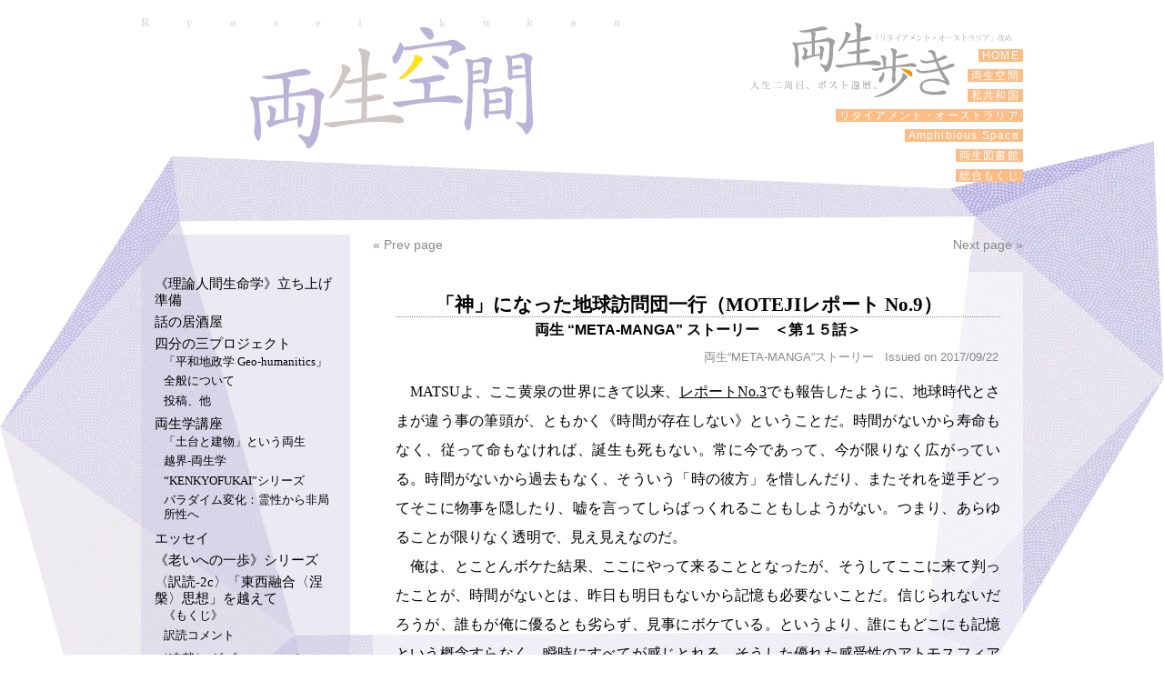

--- FILE ---
content_type: text/html; charset=UTF-8
request_url: https://retirementaustralia.net/ryosei_kukan/2017-09-22/4596-2.html
body_size: 44761
content:
<!DOCTYPE html>
<html lang="ja">
<head>
<meta charset="UTF-8" />
<title>「神」になった地球訪問団一行（MOTEJIレポート No.9）　 | 両生空間 | 両生歩き</title>
<link rel="profile" href="http://gmpg.org/xfn/11" />
<link rel="stylesheet" type="text/css" media="all" href="https://retirementaustralia.net/wp-content/themes/grayorigami/style.css" />
<link rel="pingback" href="https://retirementaustralia.net/xmlrpc.php" />
<meta name='robots' content='max-image-preview:large' />
	<style>img:is([sizes="auto" i], [sizes^="auto," i]) { contain-intrinsic-size: 3000px 1500px }</style>
	<link rel="alternate" type="application/rss+xml" title="両生歩き &raquo; フィード" href="https://retirementaustralia.net/feed" />
<link rel="alternate" type="application/rss+xml" title="両生歩き &raquo; コメントフィード" href="https://retirementaustralia.net/comments/feed" />
<link rel='stylesheet' id='wp-block-library-css' href='https://retirementaustralia.net/wp-includes/css/dist/block-library/style.min.css?ver=ff9173952b0ba9fa9242207b5af3129d' type='text/css' media='all' />
<style id='classic-theme-styles-inline-css' type='text/css'>
/*! This file is auto-generated */
.wp-block-button__link{color:#fff;background-color:#32373c;border-radius:9999px;box-shadow:none;text-decoration:none;padding:calc(.667em + 2px) calc(1.333em + 2px);font-size:1.125em}.wp-block-file__button{background:#32373c;color:#fff;text-decoration:none}
</style>
<style id='global-styles-inline-css' type='text/css'>
:root{--wp--preset--aspect-ratio--square: 1;--wp--preset--aspect-ratio--4-3: 4/3;--wp--preset--aspect-ratio--3-4: 3/4;--wp--preset--aspect-ratio--3-2: 3/2;--wp--preset--aspect-ratio--2-3: 2/3;--wp--preset--aspect-ratio--16-9: 16/9;--wp--preset--aspect-ratio--9-16: 9/16;--wp--preset--color--black: #000000;--wp--preset--color--cyan-bluish-gray: #abb8c3;--wp--preset--color--white: #ffffff;--wp--preset--color--pale-pink: #f78da7;--wp--preset--color--vivid-red: #cf2e2e;--wp--preset--color--luminous-vivid-orange: #ff6900;--wp--preset--color--luminous-vivid-amber: #fcb900;--wp--preset--color--light-green-cyan: #7bdcb5;--wp--preset--color--vivid-green-cyan: #00d084;--wp--preset--color--pale-cyan-blue: #8ed1fc;--wp--preset--color--vivid-cyan-blue: #0693e3;--wp--preset--color--vivid-purple: #9b51e0;--wp--preset--gradient--vivid-cyan-blue-to-vivid-purple: linear-gradient(135deg,rgba(6,147,227,1) 0%,rgb(155,81,224) 100%);--wp--preset--gradient--light-green-cyan-to-vivid-green-cyan: linear-gradient(135deg,rgb(122,220,180) 0%,rgb(0,208,130) 100%);--wp--preset--gradient--luminous-vivid-amber-to-luminous-vivid-orange: linear-gradient(135deg,rgba(252,185,0,1) 0%,rgba(255,105,0,1) 100%);--wp--preset--gradient--luminous-vivid-orange-to-vivid-red: linear-gradient(135deg,rgba(255,105,0,1) 0%,rgb(207,46,46) 100%);--wp--preset--gradient--very-light-gray-to-cyan-bluish-gray: linear-gradient(135deg,rgb(238,238,238) 0%,rgb(169,184,195) 100%);--wp--preset--gradient--cool-to-warm-spectrum: linear-gradient(135deg,rgb(74,234,220) 0%,rgb(151,120,209) 20%,rgb(207,42,186) 40%,rgb(238,44,130) 60%,rgb(251,105,98) 80%,rgb(254,248,76) 100%);--wp--preset--gradient--blush-light-purple: linear-gradient(135deg,rgb(255,206,236) 0%,rgb(152,150,240) 100%);--wp--preset--gradient--blush-bordeaux: linear-gradient(135deg,rgb(254,205,165) 0%,rgb(254,45,45) 50%,rgb(107,0,62) 100%);--wp--preset--gradient--luminous-dusk: linear-gradient(135deg,rgb(255,203,112) 0%,rgb(199,81,192) 50%,rgb(65,88,208) 100%);--wp--preset--gradient--pale-ocean: linear-gradient(135deg,rgb(255,245,203) 0%,rgb(182,227,212) 50%,rgb(51,167,181) 100%);--wp--preset--gradient--electric-grass: linear-gradient(135deg,rgb(202,248,128) 0%,rgb(113,206,126) 100%);--wp--preset--gradient--midnight: linear-gradient(135deg,rgb(2,3,129) 0%,rgb(40,116,252) 100%);--wp--preset--font-size--small: 13px;--wp--preset--font-size--medium: 20px;--wp--preset--font-size--large: 36px;--wp--preset--font-size--x-large: 42px;--wp--preset--spacing--20: 0.44rem;--wp--preset--spacing--30: 0.67rem;--wp--preset--spacing--40: 1rem;--wp--preset--spacing--50: 1.5rem;--wp--preset--spacing--60: 2.25rem;--wp--preset--spacing--70: 3.38rem;--wp--preset--spacing--80: 5.06rem;--wp--preset--shadow--natural: 6px 6px 9px rgba(0, 0, 0, 0.2);--wp--preset--shadow--deep: 12px 12px 50px rgba(0, 0, 0, 0.4);--wp--preset--shadow--sharp: 6px 6px 0px rgba(0, 0, 0, 0.2);--wp--preset--shadow--outlined: 6px 6px 0px -3px rgba(255, 255, 255, 1), 6px 6px rgba(0, 0, 0, 1);--wp--preset--shadow--crisp: 6px 6px 0px rgba(0, 0, 0, 1);}:where(.is-layout-flex){gap: 0.5em;}:where(.is-layout-grid){gap: 0.5em;}body .is-layout-flex{display: flex;}.is-layout-flex{flex-wrap: wrap;align-items: center;}.is-layout-flex > :is(*, div){margin: 0;}body .is-layout-grid{display: grid;}.is-layout-grid > :is(*, div){margin: 0;}:where(.wp-block-columns.is-layout-flex){gap: 2em;}:where(.wp-block-columns.is-layout-grid){gap: 2em;}:where(.wp-block-post-template.is-layout-flex){gap: 1.25em;}:where(.wp-block-post-template.is-layout-grid){gap: 1.25em;}.has-black-color{color: var(--wp--preset--color--black) !important;}.has-cyan-bluish-gray-color{color: var(--wp--preset--color--cyan-bluish-gray) !important;}.has-white-color{color: var(--wp--preset--color--white) !important;}.has-pale-pink-color{color: var(--wp--preset--color--pale-pink) !important;}.has-vivid-red-color{color: var(--wp--preset--color--vivid-red) !important;}.has-luminous-vivid-orange-color{color: var(--wp--preset--color--luminous-vivid-orange) !important;}.has-luminous-vivid-amber-color{color: var(--wp--preset--color--luminous-vivid-amber) !important;}.has-light-green-cyan-color{color: var(--wp--preset--color--light-green-cyan) !important;}.has-vivid-green-cyan-color{color: var(--wp--preset--color--vivid-green-cyan) !important;}.has-pale-cyan-blue-color{color: var(--wp--preset--color--pale-cyan-blue) !important;}.has-vivid-cyan-blue-color{color: var(--wp--preset--color--vivid-cyan-blue) !important;}.has-vivid-purple-color{color: var(--wp--preset--color--vivid-purple) !important;}.has-black-background-color{background-color: var(--wp--preset--color--black) !important;}.has-cyan-bluish-gray-background-color{background-color: var(--wp--preset--color--cyan-bluish-gray) !important;}.has-white-background-color{background-color: var(--wp--preset--color--white) !important;}.has-pale-pink-background-color{background-color: var(--wp--preset--color--pale-pink) !important;}.has-vivid-red-background-color{background-color: var(--wp--preset--color--vivid-red) !important;}.has-luminous-vivid-orange-background-color{background-color: var(--wp--preset--color--luminous-vivid-orange) !important;}.has-luminous-vivid-amber-background-color{background-color: var(--wp--preset--color--luminous-vivid-amber) !important;}.has-light-green-cyan-background-color{background-color: var(--wp--preset--color--light-green-cyan) !important;}.has-vivid-green-cyan-background-color{background-color: var(--wp--preset--color--vivid-green-cyan) !important;}.has-pale-cyan-blue-background-color{background-color: var(--wp--preset--color--pale-cyan-blue) !important;}.has-vivid-cyan-blue-background-color{background-color: var(--wp--preset--color--vivid-cyan-blue) !important;}.has-vivid-purple-background-color{background-color: var(--wp--preset--color--vivid-purple) !important;}.has-black-border-color{border-color: var(--wp--preset--color--black) !important;}.has-cyan-bluish-gray-border-color{border-color: var(--wp--preset--color--cyan-bluish-gray) !important;}.has-white-border-color{border-color: var(--wp--preset--color--white) !important;}.has-pale-pink-border-color{border-color: var(--wp--preset--color--pale-pink) !important;}.has-vivid-red-border-color{border-color: var(--wp--preset--color--vivid-red) !important;}.has-luminous-vivid-orange-border-color{border-color: var(--wp--preset--color--luminous-vivid-orange) !important;}.has-luminous-vivid-amber-border-color{border-color: var(--wp--preset--color--luminous-vivid-amber) !important;}.has-light-green-cyan-border-color{border-color: var(--wp--preset--color--light-green-cyan) !important;}.has-vivid-green-cyan-border-color{border-color: var(--wp--preset--color--vivid-green-cyan) !important;}.has-pale-cyan-blue-border-color{border-color: var(--wp--preset--color--pale-cyan-blue) !important;}.has-vivid-cyan-blue-border-color{border-color: var(--wp--preset--color--vivid-cyan-blue) !important;}.has-vivid-purple-border-color{border-color: var(--wp--preset--color--vivid-purple) !important;}.has-vivid-cyan-blue-to-vivid-purple-gradient-background{background: var(--wp--preset--gradient--vivid-cyan-blue-to-vivid-purple) !important;}.has-light-green-cyan-to-vivid-green-cyan-gradient-background{background: var(--wp--preset--gradient--light-green-cyan-to-vivid-green-cyan) !important;}.has-luminous-vivid-amber-to-luminous-vivid-orange-gradient-background{background: var(--wp--preset--gradient--luminous-vivid-amber-to-luminous-vivid-orange) !important;}.has-luminous-vivid-orange-to-vivid-red-gradient-background{background: var(--wp--preset--gradient--luminous-vivid-orange-to-vivid-red) !important;}.has-very-light-gray-to-cyan-bluish-gray-gradient-background{background: var(--wp--preset--gradient--very-light-gray-to-cyan-bluish-gray) !important;}.has-cool-to-warm-spectrum-gradient-background{background: var(--wp--preset--gradient--cool-to-warm-spectrum) !important;}.has-blush-light-purple-gradient-background{background: var(--wp--preset--gradient--blush-light-purple) !important;}.has-blush-bordeaux-gradient-background{background: var(--wp--preset--gradient--blush-bordeaux) !important;}.has-luminous-dusk-gradient-background{background: var(--wp--preset--gradient--luminous-dusk) !important;}.has-pale-ocean-gradient-background{background: var(--wp--preset--gradient--pale-ocean) !important;}.has-electric-grass-gradient-background{background: var(--wp--preset--gradient--electric-grass) !important;}.has-midnight-gradient-background{background: var(--wp--preset--gradient--midnight) !important;}.has-small-font-size{font-size: var(--wp--preset--font-size--small) !important;}.has-medium-font-size{font-size: var(--wp--preset--font-size--medium) !important;}.has-large-font-size{font-size: var(--wp--preset--font-size--large) !important;}.has-x-large-font-size{font-size: var(--wp--preset--font-size--x-large) !important;}
:where(.wp-block-post-template.is-layout-flex){gap: 1.25em;}:where(.wp-block-post-template.is-layout-grid){gap: 1.25em;}
:where(.wp-block-columns.is-layout-flex){gap: 2em;}:where(.wp-block-columns.is-layout-grid){gap: 2em;}
:root :where(.wp-block-pullquote){font-size: 1.5em;line-height: 1.6;}
</style>
<script type="text/javascript" src="https://retirementaustralia.net/wp-includes/js/jquery/jquery.min.js?ver=3.7.1" id="jquery-core-js"></script>
<script type="text/javascript" src="https://retirementaustralia.net/wp-includes/js/jquery/jquery-migrate.min.js?ver=3.4.1" id="jquery-migrate-js"></script>
<script type="text/javascript" src="https://retirementaustralia.net/wp-content/themes/grayorigami/bgscroll/js/bgscroll.js?ver=1" id="bgscroll-js"></script>
<script type="text/javascript" src="https://retirementaustralia.net/wp-content/themes/grayorigami/totop/js/totop.js?ver=1" id="totop-js"></script>
<script type="text/javascript" src="https://retirementaustralia.net/wp-content/themes/grayorigami/css_browser_selector/js/css_browser_selector.js?ver=1" id="css_browser_selector-js"></script>

<link rel="canonical" href="https://retirementaustralia.net/ryosei_kukan/2017-09-22/4596-2.html" />
<link rel='shortlink' href='https://retirementaustralia.net/?p=4596' />
<link rel="icon" href="https://retirementaustralia.net/wp-content/uploads/2020/07/cropped-Ryousei-1-32x32.png" sizes="32x32" />
<link rel="icon" href="https://retirementaustralia.net/wp-content/uploads/2020/07/cropped-Ryousei-1-192x192.png" sizes="192x192" />
<link rel="apple-touch-icon" href="https://retirementaustralia.net/wp-content/uploads/2020/07/cropped-Ryousei-1-180x180.png" />
<meta name="msapplication-TileImage" content="https://retirementaustralia.net/wp-content/uploads/2020/07/cropped-Ryousei-1-270x270.png" />
<script>
  (function(i,s,o,g,r,a,m){i['GoogleAnalyticsObject']=r;i[r]=i[r]||function(){
  (i[r].q=i[r].q||[]).push(arguments)},i[r].l=1*new Date();a=s.createElement(o),
  m=s.getElementsByTagName(o)[0];a.async=1;a.src=g;m.parentNode.insertBefore(a,m)
  })(window,document,'script','//www.google-analytics.com/analytics.js','ga');
  ga('create', 'UA-55277905-1', 'auto');
  ga('send', 'pageview');
</script>
<script type="text/javascript" src="//webfonts.sakura.ne.jp/js/sakura.js"></script>
</head>

	<body class="ryosei_kukan-template-default single single-ryosei_kukan postid-4596 wp-theme-grayorigami ryosei_kukan" id="post-type-single">

	<img src="https://retirementaustralia.net/wp-content/themes/grayorigami/images/Purple_2022_10_10.webp" alt="" class="bg" id="top-bar" style="top:155px; position:absolute; " />
<div id="wrapper" class="hfeed">
	<div id="header">
		<div id="masthead">
		  <div id="eng_title">Ryosei kukan</div>
		  <div id="branding" class="clearfix" role="banner">
									<h1 id="site-title">
				<span><a href="https://retirementaustralia.net/ryosei_kukan" title="両生空間">両生空間</a>
					</span>
				</h1>
				<div class="menu-main-menu_mini-container"><ul id="menu-main-menu_mini" class="menu"><li id="menu-item-281" class="menu-item menu-item-type-custom menu-item-object-custom menu-item-home menu-item-281"><a href="http://retirementaustralia.net/"> HOME <span class='menu_subtitle'></span><span class='menu_description'></span></a></li>
<li id="menu-item-288" class="menu-item menu-item-type-custom menu-item-object-custom menu-item-288"><a href="http://retirementaustralia.net/ryosei_kukan"> 両生空間 <span class='menu_subtitle'></span><span class='menu_description'></span></a></li>
<li id="menu-item-289" class="menu-item menu-item-type-custom menu-item-object-custom menu-item-289"><a href="http://retirementaustralia.net/watashikyowakoku"> 私共和国 <span class='menu_subtitle'></span><span class='menu_description'></span></a></li>
<li id="menu-item-291" class="menu-item menu-item-type-custom menu-item-object-custom menu-item-291"><a href="http://retirementaustralia.net/retirement_australia"> リタイアメント・オーストラリア <span class='menu_subtitle'></span><span class='menu_description'></span></a></li>
<li id="menu-item-290" class="menu-item menu-item-type-custom menu-item-object-custom menu-item-290"><a href="http://retirementaustralia.net/amphibious_space"> Amphibious Space <span class='menu_subtitle'></span><span class='menu_description'></span></a></li>
<li id="menu-item-6202" class="menu-item menu-item-type-post_type menu-item-object-page menu-item-6202"><a href="https://retirementaustralia.net/ryosei_library"> 両生図書館 <span class='menu_subtitle'></span><span class='menu_description'></span></a></li>
<li id="menu-item-422" class="menu-item menu-item-type-post_type menu-item-object-page menu-item-422"><a href="https://retirementaustralia.net/general_contents"> 総合もくじ <span class='menu_subtitle'></span><span class='menu_description'></span></a></li>
</ul></div>			  			</div><!-- #branding -->
		</div><!-- #masthead -->
	</div><!-- #header -->

	<div id="main">
		<div id="container">
			<div id="content" role="main">


	<div id="nav-above" class="navigation">
	<div class="nav-previous"><a href="https://retirementaustralia.net/ryosei_kukan/2017-09-07/4502-2.html" rel="prev"><span class="meta-nav">&laquo;</span> Prev page</a></div>
					<div class="nav-next"><a href="https://retirementaustralia.net/ryosei_kukan/2017-09-22/4505-2.html" rel="next">Next page <span class="meta-nav">&raquo;</span></a>	</div>
	</div><!-- #nav-above -->
	
<div id="post-4596" class="post-4596 ryosei_kukan type-ryosei_kukan status-publish hentry ryosei_kukan_cat-top ryosei_kukan_cat-ryosei-meta-manga com_category-183">

			<h2 class="entry-title">
			「神」になった地球訪問団一行（MOTEJIレポート No.9）　		</h2>
		<h3 class="entry-subtitle">両生 “META-MANGA” ストーリー　＜第１５話＞</h3>
	

<!-- テスト表示用 -->
	<div class="entry-meta">
		 <a href="https://retirementaustralia.net/ryosei_kukan_cat/ryosei-meta-manga%e3%80%80" rel="tag">両生“META-MANGA”ストーリー</a>&nbsp;&nbsp;		<span class="meta-prep meta-prep-author">Issued on</span> <a href="https://retirementaustralia.net/ryosei_kukan/2017-09-22/4596-2.html" title="1:00 am" rel="bookmark"><span class="entry-date">2017/09/22</span></a></div><!-- .entry-meta -->

	<div class="entry-content">
		<p>MATSUよ、ここ黄泉の世界にきて以来、<a href="https://retirementaustralia.net/ryosei_kukan/2017-01-22/2812.html">レポートNo.3</a>でも報告したように、地球時代とさまが違う事の筆頭が、ともかく《時間が存在しない》ということだ。時間がないから寿命もなく、従って命もなければ、誕生も死もない。常に今であって、今が限りなく広がっている。時間がないから過去もなく、そういう「時の彼方」を惜しんだり、またそれを逆手どってそこに物事を隠したり、嘘を言ってしらばっくれることもしようがない。つまり、あらゆることが限りなく透明で、見え見えなのだ。<span id="more-4596"></span></p>
<p>俺は、とことんボケた結果、ここにやって来ることとなったが、そうしてここに来て判ったことが、時間がないとは、昨日も明日もないから記憶も必要ないことだ。信じられないだろうが、誰もが俺に優るとも劣らず、見事にボケている。というより、誰にもどこにも記憶という概念すらなく、瞬時にすべてが感じとれる、そうした優れた感受性のアトモスフィアが行き渡っている。地球ではボケは人間脱落の骨頂かのように言われたが、何のことはない、いずれは無用となるのだから、それは必要な旅支度だったわけさ。</p>
<p>あるいは、とかく地球では、記憶力の良し悪しが人の能力として注目されがちで、一般に、その良さが強みとなる世情も蔓延している。しかしここでは、記憶という言葉すらない次第で、仮に頭の良さという何らかの言葉があったとしても、それはまるで違う品性のことを指している。</p>
<p>&nbsp;</p>
<p>思い起こせば、地球はとにもかくにも、世知辛いほどに時間が君臨する世界だった。「時間を大切にせよ」との御託宣もあった。それは限りある資源とされて止むを得ない術ではあったのだろうが、学校や職場では、わずかな時間が守れないというだけで、あたかも罪人であるかのような扱いを受けたものだ。</p>
<p>いっそうのこと、地球を「時間の惑星」とでも呼べばいい。むろん、地球から《時空尺度》をつうじて宇宙を見る限りにおいては、火星だろうが土星だろうが、その時間帝国の世間常識においてのこととなってしまう。つい先日も、NASAの土星探査機「カッシーニ」が1997年の打ち上げ以来の二十年間のミッションを終えたとのニュースが報じられていた。つまり、土星の写真やデータを取りにゆくだけで、そこまでの時間の君臨に服従させられるわけだ。探査機の飛行速度上そうなってしまうのだが、しかしここでは、速度どころか、加速度もなくて、微分もなければ積分すらも御用なしだ。そしてただ、無限の多様さが広がっている。</p>
<p>そういう訳で、「無くして知る親の価値」ではないが、俺はいまここで、その時間をあらためて深く考えさせられている。そして地球外の世界からやってきた者たちからは、そんな世界があったのかと、むしろ、驚異の目で見られている。ある輩からはこう言われたよ。「その時間ってやつを、いっぺん体験したいもんだ。」</p>
<p>そこではたと気付いたのだが、まさに時間とは地球ならではの特産物であって、これは宇宙での「売り物」になるってことだ。むろん、ここの世界では、必需品に過不足はなく、まして市場とか売買という制度や慣習もない。マネーさえも無用だ。だから、正確に言えば「売り物」というより、心底の関心や魅力といったものだ。そうした事情で、時間を骨の髄まで知り尽くさされた俺は、その世界の超権威たる存在で、それなりの地位や役割を次第しだいに引き受けるはめとなってきたわけさ。</p>
<p>&nbsp;</p>
<p>そこで立場柄、思いつくままあれこれ調べてみたのだが、そういう「時間の惑星」への関心やそこへ行ってみたいとの願望は強く、まだ人気沸騰といったほどではないものの、すでにその地球を訪れてみた事例もあるようだ。ちなみに、そうした旅行の際に利用する乗り物とは、地球ではロケット推進の宇宙船がまず思い浮かべられるだろうが、ここではそうではない。それは地球上の名称で言えば一種の「タイムマシン」で、地球のある時代や場所を“入力”して、訪れてみたようだ。</p>
<p>念のために言っておくと、この「タイムマシン」とは、世界から「時間」を除去する装置で、乗り物というよりむしろIT機器に近い。むろん地球上の超限定版それとは比べ物にならんがね。また、地球では、上記のように宇宙旅行にはロケットが不可欠なのだが、そうした化学的爆発の反作用推進機は、この世界から見れば、まるで石器時代の代物だね。だから、土星探査に20年もかかるわけだ。20年なんて言えば、もうそれだけで、人生の佳境が終わっちまうも同然じゃないか。</p>
<p>俺はそこで思いついたのだが、そうした地球訪問を地球人側から見たのが、天空に突如あらわれた飛行体、つまりUFOの出現だったのじゃないかってね。そして、そこから降り立った人々の異様さや、彼らの持つ地球人にはありえない、いわゆる超能力を見せつけられたってわけさ。</p>
<p>そうした地球訪問の際には、その訪問先は、むろん、“同時代”である必要はない。ちょっと数字をさかのぼらせて、地球の太古の時代を選んだ者たちもいるようだ。それを聞いて、俺は、なるほどそういうことだったのかとさらに気付かされたのだが、地球で「神」と呼ばれている全知全能の存在とは、そうした超能力をもった訪問者を起源としているのだろう。</p>
<p>地球のどこの国の神話にも、そういう天上人が描写されている例は多い。興味深いことに、旧約聖書の創世記には、何人かの天使の話があって、そのうちの「堕落」した天使たちが、地球の娘と関係をもって、子供をもうけたという話まである。げすびた話に聞こえるかもしれんが、そうして地球を訪れたツアーの一行が、旅行先での現地体験をいろいろ試みているうちに、まるで「旅先の恥はかき捨て」とばかりに、そうした行為に及んだのかも知れない。あるいは、郷に入っては郷に従えと、現地人がしていることを見習っただけのことかもしれん。</p>
<p>日本の昔話でも「かぐや姫」の話や、神話での「天津神」という天孫降臨の物語は、まさに、そうした地球訪問ツアーが引き起こした、天と地の遭遇のストーリーそのものじゃないか。</p>
<p>&nbsp;</p>
<p>観点は変わるが、そもそも、《時間》とは、《量》を発生させる根源の尺度じゃないかと思うよ。むろん宇宙のどこかには、それ以外にも異なった「量」の概念を発生させる次元はあるのかも知れない。あるいは、量のない世界は、質だけの世界なのかも知れない。だが、そうしたものが何かはむろん知らないがゆえに、コメントのしようもない。</p>
<p>ともあれ、その時間によって作られる世界は線的で、あらゆる出来事が時間の流れにそった一本の線上で起こる。まるで、流行りのラーメン屋の行列だな。</p>
<p>そういう時間という線上のある時点へ、そうしたツアー団が訪れて何らかの体験を残していった場合、それは地球上では、その時に起こった歴史上の一こまとしてそれなりに解釈され、記録されたはずだ。むろんそいう出来事は、地球外からの超能力訪問者のなした事々であり、当然、それまでの純地球上の発展や進化に、なんらかのインパクトやジャンプをもたらした可能性も大いにありうる。そういう「飛躍」を、地球の進化論者らは、解釈に困ったあげく、「突然変異」などと呼んできた。</p>
<p>つまり、歴史という連続した線には、そういう飛躍や不連続がけっこう紛れ込んでいるのではないかな。むろん、特定のそうした線の研究者たちは、それの前後がつながらないため、それを欠けた連続としてその発見につとめているのだが、そういう連続はもともと存在しないのであり、そうした探究も徒労なのじゃないかな。</p>
<p>もちろん、地球を外界から遮断された無菌室のようなある種の“宇宙版ナショナリズム”とするのも一つの設定だが、そこに、地球外からの訪問者がなんらかの「質」を混じり込ませた可能性もあるとするのもまた別の設定だ。それが一種のアクシデントか、それとも綿密に構想された意図のひとつであったのかの違いはあるのかも知れないが、そういう外界からの働きは一切なかったとするのは、なにやら大人げない非現実的願望のように思われる。</p>
<p>&nbsp;</p>
<p>そこで俺は思うのだが、地球上で一般に「超常現象」と呼ばれている出来事とは、そうして混じり込んできている別の「質」のことではないのだろうか。</p>
<p>例えば、そうした超常現象である「テレパシー」にしても、「テレポーテーション」にしても、時間や距離のない世界においては、むしろ、あることが、あそことここに、同時同在するのは何の不思議もないことだ。</p>
<p>人の能力の喪失現象とされている「ボケ」にしても、逆にそれを、記憶と呼ばれる時間特殊の能力の低下や喪失として見ると、まさに、そうした特殊性が消えていっている一般化の結果と言える。</p>
<p>俺も、その進行するボケを自ら体験しつつ、何で俺は、何から何まで、すべてをこうすんなりと受け入れれるようになったんだろうと思っていたよ。俺もずいぶん寛大になったもんだってね。以前だったら、もっと何かとこだわりがあって、嫌ったり、体裁をつけたり、疎んじようとすることが少なくなかったのだが、そんなものはいつの間にやら消え去っていた。その分、自分の身体的醜態をさらし周囲に苦労をかけることにはなっていたがね。また、それ以前には決して見えなかったことがはっきり見えてきたりもしていたね。そして、その最後に来た受け入れが、自分の命の旅立ち、つまり「時間」への服従からの解放だった。</p>
<p>そうした「線」や「量」の世界が無くなって、今、俺にあるのは、今しかなくそれが無限である、大きく広がる「質」の世界だ。もはやそうした「線」や「量」に追い立てられることない、そういうふくよかさがふんだんにある世界だ。そうした世界を地球表現で何というか、ひとまず「愛」の世界だと言っておこうか。</p>
<p>&nbsp;</p>
<p>【<a href="https://retirementaustralia.net/ryosei_kukan/2017-08-07/4154.html">第14話へ</a>】　【<a href="https://retirementaustralia.net/ryosei_kukan/2017-10-11/4680.html">第16話へ</a>】</p>
<p>&nbsp;</p>
		
				</div><!-- .entry-content -->

		<div class="entry-utility txtright">
			Bookmark the <a href="https://retirementaustralia.net/ryosei_kukan/2017-09-22/4596-2.html" title="Permalink to 「神」になった地球訪問団一行（MOTEJIレポート No.9）　" rel="bookmark">permalink</a>.					</div><!-- .entry-utility -->


</div><!-- #post-## -->

				<div id="nav-below" class="navigation">
					<div class="nav-previous"><a href="https://retirementaustralia.net/ryosei_kukan/2017-09-07/4502-2.html" rel="prev"><span class="meta-nav">&laquo;</span> Prev page</a></div>
					<div class="nav-next"><a href="https://retirementaustralia.net/ryosei_kukan/2017-09-22/4505-2.html" rel="next">Next page <span class="meta-nav">&raquo;</span></a></div>
				</div><!-- #nav-below -->
			</div><!-- #content --></div><!-- #container -->


<div id="secondary" class="widget-area" role="complementary">


    <ul>
    	<li class="cat-item cat-item-260"><a href="https://retirementaustralia.net/ryosei_kukan_cat/%e7%90%86%e8%ab%96%e4%ba%ba%e9%96%93%e7%94%9f%e5%91%bd%e5%ad%a6">《理論人間生命学》立ち上げ準備</a>
</li>
	<li class="cat-item cat-item-374"><a href="https://retirementaustralia.net/ryosei_kukan_cat/%e8%a9%b1%e3%81%ae%e5%b1%85%e9%85%92%e5%b1%8b">話の居酒屋</a>
</li>
	<li class="cat-item cat-item-302"><a href="https://retirementaustralia.net/ryosei_kukan_cat/3qsp">四分の三プロジェクト</a>
<ul class='children'>
	<li class="cat-item cat-item-316"><a href="https://retirementaustralia.net/ryosei_kukan_cat/%e3%80%8c%e5%b9%b3%e5%92%8c%e5%9c%b0%e6%94%bf%e5%ad%a6-geo-humanitics%e3%80%8d">「平和地政学 Geo-humanitics」</a>
</li>
	<li class="cat-item cat-item-304"><a href="https://retirementaustralia.net/ryosei_kukan_cat/%e5%85%a8%e8%88%ac%e3%81%ab%e3%81%a4%e3%81%84%e3%81%a6">全般について</a>
</li>
	<li class="cat-item cat-item-303"><a href="https://retirementaustralia.net/ryosei_kukan_cat/%e6%8a%95%e7%a8%bf%e3%80%81%e4%bb%96">投稿、他</a>
</li>
</ul>
</li>
	<li class="cat-item cat-item-20"><a href="https://retirementaustralia.net/ryosei_kukan_cat/aalecture">両生学講座</a>
<ul class='children'>
	<li class="cat-item cat-item-295"><a href="https://retirementaustralia.net/ryosei_kukan_cat/%e3%80%8c%e5%9c%9f%e5%8f%b0%e3%81%a8%e5%bb%ba%e7%89%a9%e3%80%8d%e3%81%a8%e3%81%84%e3%81%86%e4%b8%a1%e7%94%9f">「土台と建物」という両生</a>
</li>
	<li class="cat-item cat-item-134"><a href="https://retirementaustralia.net/ryosei_kukan_cat/aalecture_ekkai">越界-両生学</a>
</li>
	<li class="cat-item cat-item-248"><a href="https://retirementaustralia.net/ryosei_kukan_cat/kenkyofukai%e3%82%b7%e3%83%aa%e3%83%bc%e3%82%ba">“KENKYOFUKAI”シリーズ</a>
</li>
	<li class="cat-item cat-item-239"><a href="https://retirementaustralia.net/ryosei_kukan_cat/paradaigm">パラダイム変化：霊性から非局所性へ</a>
</li>
</ul>
</li>
	<li class="cat-item cat-item-21"><a href="https://retirementaustralia.net/ryosei_kukan_cat/bbessay">エッセイ</a>
</li>
	<li class="cat-item cat-item-33"><a href="https://retirementaustralia.net/ryosei_kukan_cat/cc0ienoippo">《老いへの一歩》シリーズ</a>
</li>
	<li class="cat-item cat-item-339"><a href="https://retirementaustralia.net/ryosei_kukan_cat/eso3">〈訳読‐2c〉「東西融合〈涅槃〉思想」を越えて</a>
<ul class='children'>
	<li class="cat-item cat-item-342"><a href="https://retirementaustralia.net/ryosei_kukan_cat/eso3-01">《もくじ》</a>
</li>
	<li class="cat-item cat-item-343"><a href="https://retirementaustralia.net/ryosei_kukan_cat/eso3-10">訳読コメント</a>
</li>
</ul>
</li>
	<li class="cat-item cat-item-22"><a href="https://retirementaustralia.net/ryosei_kukan_cat/hhdouble-fiction">〈連載〉ダブル・フィクションとしての天皇</a>
</li>
	<li class="cat-item cat-item-394"><a href="https://retirementaustralia.net/ryosei_kukan_cat/j-eso">日本エソテリック論</a>
</li>
	<li class="cat-item cat-item-106"><a href="https://retirementaustralia.net/ryosei_kukan_cat/jjglobalfiction">〈連載「訳読‐２」解説〉グローバル・フィクション</a>
</li>
	<li class="cat-item cat-item-110"><a href="https://retirementaustralia.net/ryosei_kukan_cat/jjxyakudoku-02-mokuji">《もくじ》「東西融合〈涅槃〉思想」の将来性</a>
</li>
	<li class="cat-item cat-item-105"><a href="https://retirementaustralia.net/ryosei_kukan_cat/jkyakudoku-02">〈訳読‐２〉「東西融合〈涅槃〉思想」の将来性</a>
</li>
	<li class="cat-item cat-item-114"><a href="https://retirementaustralia.net/ryosei_kukan_cat/jlxyakudoku-02-mokuji">《もくじ》現代の「東西融合〈涅槃〉思想」</a>
</li>
	<li class="cat-item cat-item-109"><a href="https://retirementaustralia.net/ryosei_kukan_cat/jlyakudoku-02b">〈訳読‐2b〉現代の「東西融合〈涅槃〉思想」</a>
</li>
	<li class="cat-item cat-item-142"><a href="https://retirementaustralia.net/ryosei_kukan_cat/ryosei-meta-manga%e3%80%80">両生“META-MANGA”ストーリー</a>
</li>
	<li class="cat-item cat-item-70"><a href="https://retirementaustralia.net/ryosei_kukan_cat/xxtoko">投稿・他</a>
<ul class='children'>
	<li class="cat-item cat-item-277"><a href="https://retirementaustralia.net/ryosei_kukan_cat/%e5%ad%90%e3%81%a9%e3%82%82%e3%81%ae%e6%83%85%e6%99%af">子どもの情景</a>
</li>
	<li class="cat-item cat-item-252"><a href="https://retirementaustralia.net/ryosei_kukan_cat/tayotasai">《多様多彩》</a>
</li>
</ul>
</li>
              <li style="margin: 20px 0;"><a href="http://retirementaustralia.net/old/rk_0508_2.htm" target="_blank" title="この画像について"><img src="https://retirementaustralia.net/wp-content/themes/grayorigami/images/starrynight_a0.jpg" width="200" height="139" /></a></li>
          </ul>

    <dl id="backlist"><dt>Back Numbers</dt>
    <dd>
<ul class="txtsmall">
<!-- 日別アーカイブリスト -->

	<li class="cat-item"><span class="yamakakko">
	&raquo;	<a href="https://retirementaustralia.net/2026/01/20?post_type=ryosei_kukan">
		2026年1月20日(No.434)</a>
	</span>
		<ul>
		<li class="cat-item"><a href="https://retirementaustralia.net/ryosei_kukan/2026-01-20/izaka-43.html">
					<p><span class="MidashiMinMA31"><span class="txt13">「本当のことを言おうか」</p>
&nbsp;<p><span class="Reisho101"><span class="txt11">話の居酒屋</span></p>
&nbsp;第四十三話		</a></li>
		</ul>
	</li>
	<li class="cat-item"><span class="yamakakko">
	&raquo;	<a href="https://retirementaustralia.net/2026/01/07?post_type=ryosei_kukan">
		2026年1月7日(No.433)</a>
	</span>
		<ul>
		<li class="cat-item"><a href="https://retirementaustralia.net/ryosei_kukan/2026-01-07/izaka-42.html">
					<p><span class="MidashiMinMA31"><span class="txt13">所与ファクターの違い</p>
&nbsp;<p><span class="Reisho101"><span class="txt11">話の居酒屋</span></p>
&nbsp;第四十二話		</a></li>
		</ul>
	</li>
	<li class="cat-item"><span class="yamakakko">
	&raquo;	<a href="https://retirementaustralia.net/2025/11/22?post_type=ryosei_kukan">
		2025年11月22日(No.430)</a>
	</span>
		<ul>
		<li class="cat-item"><a href="https://retirementaustralia.net/ryosei_kukan/2025-11-22/izaka-41.html">
					<p><span class="MidashiMinMA31"><span class="txt13">「旅の恥」丸出しだった時代</p>
&nbsp;<p><span class="Reisho101"><span class="txt11">話の居酒屋</span></p>
&nbsp;第四十一話		</a></li>
		</ul>
	</li>
	<li class="cat-item"><span class="yamakakko">
	&raquo;	<a href="https://retirementaustralia.net/2025/11/07?post_type=ryosei_kukan">
		2025年11月7日(No.429)</a>
	</span>
		<ul>
		<li class="cat-item"><a href="https://retirementaustralia.net/ryosei_kukan/2025-11-07/izaka-40.html">
					<p><span class="RyuminMediumKL"><span class="MidashiMinMA31"><span class="txt13">「歴史的」な二人</p>
&nbsp;<p><span class="Reisho101"><span class="txt11">話の居酒屋</span></p>
&nbsp;第四十話		</a></li>
		</ul>
	</li>
	<li class="cat-item"><span class="yamakakko">
	&raquo;	<a href="https://retirementaustralia.net/2025/10/22?post_type=ryosei_kukan">
		2025年10月22日(No.428)</a>
	</span>
		<ul>
		<li class="cat-item"><a href="https://retirementaustralia.net/ryosei_kukan/2025-10-22/30359-2.html">
					<p><span class="MidashiMinMA31"><span class="txt12">石破首相の「戦後80年所感」を読む</p>
&nbsp;<p><span class="MidashiGoMB31">公明の連立離れこそ大同</p>
		</a></li>
		<li class="cat-item"><a href="https://retirementaustralia.net/ryosei_kukan/2025-10-22/30388-2.html">
					<p><span class="MidashiMinMA31"><span class="txt13">老朽インフラ、ダムの場合</p>
		</a></li>
		<li class="cat-item"><a href="https://retirementaustralia.net/ryosei_kukan/2025-10-22/izaka-39.html">
					<p><span class="RyuminMediumKL"><span class="MidashiMinMA31"><span class="txt13">「超一流コンサルタント」に聞いた<br />
本サイト評</p>
&nbsp;<span class="Reisho101"><span class="txt12">「話の居酒屋」</span class></span class>第三十九話		</a></li>
		</ul>
	</li>
	<li class="cat-item"><span class="yamakakko">
	&raquo;	<a href="https://retirementaustralia.net/2025/10/07?post_type=ryosei_kukan">
		2025年10月7日(No.427)</a>
	</span>
		<ul>
		<li class="cat-item"><a href="https://retirementaustralia.net/ryosei_kukan/2025-10-07/izaka-38.html">
					<p><span class="RyuminMediumKL"><span class="MidashiMinMA31"><span class="txt13">二刀流リタイアリー</p>
&nbsp;<p><span class="Jun501"><span class="GothicMB101Bold"><span class="Reisho101"><span class="txt11">話の居酒屋</span></p>
&nbsp;第三十八話		</a></li>
		</ul>
	</li>
	<li class="cat-item"><span class="yamakakko">
	&raquo;	<a href="https://retirementaustralia.net/2025/09/22?post_type=ryosei_kukan">
		2025年9月22日(No.426)</a>
	</span>
		<ul>
		<li class="cat-item"><a href="https://retirementaustralia.net/ryosei_kukan/2025-09-22/izaka-37.html">
					<p><span class="MidashiMinMA31"><span class="txt13">これには驚かされた</p>
&nbsp;<p><span class="Jun501"><span class="GothicMB101Bold"><span class="Reisho101"><span class="txt11">話の居酒屋</span></p>
&nbsp;第三十七話		</a></li>
		</ul>
	</li>
	<li class="cat-item"><span class="yamakakko">
	&raquo;	<a href="https://retirementaustralia.net/2025/08/22?post_type=ryosei_kukan">
		2025年8月22日(No.424)</a>
	</span>
		<ul>
		<li class="cat-item"><a href="https://retirementaustralia.net/ryosei_kukan/2025-08-22/izaka-36.html">
					<p><span class="MidashiMinMA31"><span class="txt13">人生３周目は傘寿から</p>
&nbsp;<p><span class="Jun501"><span class="GothicMB101Bold"><span class="Reisho101"><span class="txt11">話の居酒屋</span></p>
&nbsp;第三十六話		</a></li>
		</ul>
	</li>
	<li class="cat-item"><span class="yamakakko">
	&raquo;	<a href="https://retirementaustralia.net/2025/06/22?post_type=ryosei_kukan">
		2025年6月22日(No.420)</a>
	</span>
		<ul>
		<li class="cat-item"><a href="https://retirementaustralia.net/ryosei_kukan/2025-06-22/izaka-35.html">
					<p><span class="MidashiMinMA31"><span class="txt13">シルクロード、古城市で起こった不思議</p>
&nbsp;<p><span class="GothicMB101Bold"><span class="Reisho101"><span class="txt11">話の居酒屋</span></p>
&nbsp;第三十五話		</a></li>
		</ul>
	</li>
	<li class="cat-item"><span class="yamakakko">
	&raquo;	<a href="https://retirementaustralia.net/2025/06/07?post_type=ryosei_kukan">
		2025年6月7日(No.418)</a>
	</span>
		<ul>
		<li class="cat-item"><a href="https://retirementaustralia.net/ryosei_kukan/2025-06-07/izaka-34.html">
					<p><span class="MidashiMinMA31"><span class="txt13">バッパ旅行に、時代の兆しを見る</p>
&nbsp;<p><span class="GothicMB101Bold"><span class="Reisho101"><span class="txt11">話の居酒屋</span></p>
&nbsp;第三十四話		</a></li>
		</ul>
	</li>
	<li class="cat-item"><span class="yamakakko">
	&raquo;	<a href="https://retirementaustralia.net/2025/03/22?post_type=ryosei_kukan">
		2025年3月22日(No.414)</a>
	</span>
		<ul>
		<li class="cat-item"><a href="https://retirementaustralia.net/ryosei_kukan/2025-03-22/izaka-33.html">
					<p><span class="MidashiMinMA31"><span class="txt13">ふつうの〈ファミリー〉にしてあげよう</p>
&nbsp;<p><span class="GothicMB101Bold"><span class="Reisho101"><span class="txt11">話の居酒屋</span></p>
&nbsp;第三十三話		</a></li>
		</ul>
	</li>
	<li class="cat-item"><span class="yamakakko">
	&raquo;	<a href="https://retirementaustralia.net/2025/02/07?post_type=ryosei_kukan">
		2025年2月7日(No.411)</a>
	</span>
		<ul>
		<li class="cat-item"><a href="https://retirementaustralia.net/ryosei_kukan/2025-02-07/izaka-32.html">
					<p><span class="MidashiMinMA31"><span class="txt13">土木工学、半世紀も経れば</p>
&nbsp;<p><span class="GothicMB101Bold"><span class="Reisho101"><span class="txt11">話の居酒屋</span></p>
&nbsp;第三十二話		</a></li>
		</ul>
	</li>
    </ul>
    </dd></dl>

  <dl id="yearlist"><dt>Yearly archives</dt>
  <dd><ul>
  		<li><a href='https://retirementaustralia.net/ryosei_kukan/2026'>2026年</a></li>
	<li><a href='https://retirementaustralia.net/ryosei_kukan/2025'>2025年</a></li>
	<li><a href='https://retirementaustralia.net/ryosei_kukan/2024'>2024年</a></li>
	<li><a href='https://retirementaustralia.net/ryosei_kukan/2023'>2023年</a></li>
	<li><a href='https://retirementaustralia.net/ryosei_kukan/2022'>2022年</a></li>
	<li><a href='https://retirementaustralia.net/ryosei_kukan/2021'>2021年</a></li>
	<li><a href='https://retirementaustralia.net/ryosei_kukan/2020'>2020年</a></li>
	<li><a href='https://retirementaustralia.net/ryosei_kukan/2019'>2019年</a></li>
	<li><a href='https://retirementaustralia.net/ryosei_kukan/2018'>2018年</a></li>
	<li><a href='https://retirementaustralia.net/ryosei_kukan/2017'>2017年</a></li>
	<li><a href='https://retirementaustralia.net/ryosei_kukan/2016'>2016年</a></li>
	<li><a href='https://retirementaustralia.net/ryosei_kukan/2015'>2015年</a></li>
	<li><a href='https://retirementaustralia.net/ryosei_kukan/2014'>2014年</a></li>
	<li><a href='https://retirementaustralia.net/ryosei_kukan/2013'>2013年</a></li>
   </uL></dd></dl>

<ul id="widget_below">
	
			<li id="search" class="widget-container widget_search">
				<form role="search" method="get" id="searchform" action="https://retirementaustralia.net/">
    <div><label class="screen-reader-text" for="s">Search for:</label>
        <input type="submit" id="searchsubmit" value="Search" />
        <input type="text" value="" name="s" id="s" />
    </div>
</form>			</li>

	
</ul>
<div class="parallelogram"></div>
</div><!-- #secondary .widget-area --><div id="totop"><a href="#header">ページの先頭へ戻る</a></div>
	  </div><!-- #main -->
</div><!-- #wrapper -->
<script type="speculationrules">
{"prefetch":[{"source":"document","where":{"and":[{"href_matches":"\/*"},{"not":{"href_matches":["\/wp-*.php","\/wp-admin\/*","\/wp-content\/uploads\/*","\/wp-content\/*","\/wp-content\/plugins\/*","\/wp-content\/themes\/grayorigami\/*","\/*\\?(.+)"]}},{"not":{"selector_matches":"a[rel~=\"nofollow\"]"}},{"not":{"selector_matches":".no-prefetch, .no-prefetch a"}}]},"eagerness":"conservative"}]}
</script>
<script type="text/javascript" src="https://retirementaustralia.net/wp-includes/js/comment-reply.min.js?ver=ff9173952b0ba9fa9242207b5af3129d" id="comment-reply-js" async="async" data-wp-strategy="async"></script>
</body>
</html>

--- FILE ---
content_type: application/javascript
request_url: https://retirementaustralia.net/wp-content/themes/grayorigami/totop/js/totop.js?ver=1
body_size: 349
content:
jQuery(function() {
    var totop = jQuery('#totop');
    totop.hide();
    jQuery(window).scroll(function () {
        //スタートスクロール量 トップから500pxで出現
        if (jQuery(this).scrollTop() > 500) totop.fadeIn(); else totop.fadeOut();
    });
    totop.click(function () {
        //スクロール速度 500
        jQuery('body,html').animate({scrollTop: 0}, 500); return false;
    });
});